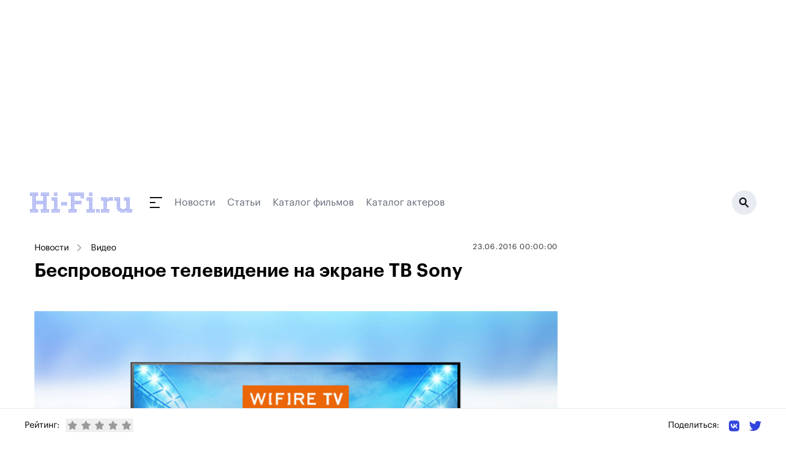

--- FILE ---
content_type: text/html;charset=utf-8
request_url: https://www.hi-fi.ru/news/video/detail/besprovodnoe-televidenie-na-ekrane-tv-sony/
body_size: 43363
content:
<!DOCTYPE html><html><head><meta charset="utf-8"><meta name="viewport" content="width=device-width, initial-scale=1"><script type="importmap">{"imports":{"#entry":"/_nuxt/DhFH6bk_.js"}}</script><title>Беспроводное телевидение на экране ТВ Sony</title><link rel="preconnect" href="https://ads.betweendigital.com" crossorigin><script src="https://yastatic.net/pcode/adfox/header-bidding.js" async></script><script src="https://yandex.ru/ads/system/context.js" async></script><script src="https://cse.google.com/cse.js?cx=66f057763d9a0dd6f" async></script><script src="/js/bidding.js"></script><script src="/js/yandexAds.js"></script><style>body>div{position:absolute}body #__nuxt{position:relative}.bg-white{background:#fff}</style><style>.page-branded[data-v-dc2105c8]{margin-top:300px}@media(max-width:1024px){.page-branded[data-v-dc2105c8]{margin-top:0}}</style><style>.header-wrapper[data-v-9ce859b4]{left:0;margin-left:auto;margin-right:auto;max-width:1200px;position:relative;top:0;width:100%;z-index:50}@media(min-width:960px){.header-wrapper[data-v-9ce859b4]{position:relative}}.header[data-v-9ce859b4]{align-items:center;display:flex;height:50px;justify-content:space-between;max-width:1208px;position:relative;width:100%;--tw-bg-opacity:1;background-color:rgb(255 255 255/var(--tw-bg-opacity,1));padding:15px .5rem}@media(min-width:960px){.header[data-v-9ce859b4]{height:60px}}.header.h-fixed[data-v-9ce859b4]{max-width:1200px;position:fixed;top:0}.header-dummy[data-v-9ce859b4]{height:50px;position:relative;width:100%}@media(min-width:960px){.header-dummy[data-v-9ce859b4]{height:60px}}.inverted[data-v-9ce859b4]{background:#131313}</style><style>@media(max-width:830px){.ad-branding.branding-exists[data-v-990a5ebb]{min-height:224px}}@media(max-width:640px){.ad-branding.branding-exists[data-v-990a5ebb]{min-height:90px}}@media(max-width:830px){.ad-branding.branding-exists #adfox_157433816385819633[data-v-990a5ebb]{display:block;min-height:224px;position:relative}}@media(max-width:640px){.ad-branding.branding-exists #adfox_157433816385819633[data-v-990a5ebb]{min-height:0}}@media(max-width:1024px){#adfox_157433813737954775[data-v-990a5ebb]{display:block;min-height:224px;position:relative}}@media(max-width:830px){#adfox_157433813737954775[data-v-990a5ebb]{min-height:0}}</style><style>.navigation[data-v-ec371bfb]{height:18px}.navigation__submenu-wrapper[data-v-ec371bfb]{display:block;height:calc(100vh - 50px);left:0;top:50px;width:100%;z-index:1}.navigation__submenu-wrapper--h-0[data-v-ec371bfb]{height:0!important}.navigation__button[data-v-ec371bfb]{display:inline-block;height:18px;position:relative;width:40px}.navigation__button[data-v-ec371bfb]:after,.navigation__button[data-v-ec371bfb]:before{background:#131313;content:" ";display:block;height:2px;position:absolute;transition:all .4s ease}.navigation__button[data-v-ec371bfb]:before{transform-origin:0 50%;width:20px}.navigation__button[data-v-ec371bfb]:after{bottom:0;transform-origin:0 50%;width:16px}.navigation__button>span[data-v-ec371bfb]{background:#131313;display:block;height:2px;left:0;margin-top:-1px;position:absolute;top:50%;transition:all .4s ease;width:9px}.navigation__button.active[data-v-ec371bfb]:before{background:#fff;transform:rotate(45deg);width:23px}.navigation__button.active[data-v-ec371bfb]:after{background:#fff;transform:rotate(-45deg);width:23px}.navigation__button.active>span[data-v-ec371bfb]{background:#fff;width:0}.navigation__submenu[data-v-ec371bfb]{background:#131313;height:calc(100vh - 50px);max-width:1208px;overflow-y:scroll;padding:2rem 1rem;position:relative;width:100%}.navigation__submenu__content[data-v-ec371bfb]{flex-wrap:wrap}.navigation__section-menu__title[data-v-ec371bfb]{color:#3244de;font-size:.875rem;line-height:1.25rem;line-height:180%;margin-bottom:.75rem}.navigation__section-menu__item[data-v-ec371bfb]{color:#b4bbc3;display:block;font-size:1rem;font-weight:500;line-height:1.5rem;line-height:160%}.navigation__section-menu__item.active[data-v-ec371bfb]{color:#fff}.navigation__section-menu__text[data-v-ec371bfb]{color:#646a77;font-size:.875rem;line-height:1.25rem;line-height:180%}.navigation__section-ya[data-v-ec371bfb]{color:#646a77;font-size:14px;line-height:180%;margin-bottom:16px}@media(min-width:960px){.navigation__submenu[data-v-ec371bfb]{display:flex;height:460px;padding-left:4rem;padding-right:4rem}.navigation__submenu-wrapper[data-v-ec371bfb]{height:calc(100vh - 80px);left:auto;width:1200px}.navigation__submenu[data-v-ec371bfb]{overflow-y:hidden}.navigation__section-menu__title[data-v-ec371bfb]{font-size:1rem;line-height:1.5rem}.navigation__section-menu__item[data-v-ec371bfb]{font-size:1.125rem;line-height:1.75rem}.navigation__section-menu__item.active[data-v-ec371bfb]{color:#fff}.navigation__section-menu__text[data-v-ec371bfb]{font-size:.875rem;line-height:1.25rem}}</style><style>.header__search[data-v-7149e64a]{background:#e8ecf2;border-radius:200px;display:block;flex-shrink:0;height:40px;position:relative;width:40px}.header__search__bg[data-v-7149e64a]{background:#0009;display:block;height:100vh;left:0;position:fixed;top:0;width:100vw;z-index:5}.header__search__icon[data-v-7149e64a]{background:url(/img/icon_search.svg) 50% 50% no-repeat;display:block;height:18px;position:absolute;right:12px;top:11px;width:17px}@media(min-width:768px){.header__search[data-v-7149e64a]{width:40px}.header__search__icon[data-v-7149e64a]{right:12px;top:11px}}</style><style>.footer[data-v-048bdc82]{position:relative;width:100%;--tw-bg-opacity:1;background-color:rgb(255 255 255/var(--tw-bg-opacity,1));padding:3rem 1rem 2.5rem}.footer[data-v-048bdc82]:before{background:#e8ecf2;content:" ";display:block;height:1px;left:0;position:absolute;top:50px;width:100%}.footer__container[data-v-048bdc82]{margin:0 auto;width:100%}.footer__container>.col-6[data-v-048bdc82]{padding-left:0;padding-right:0}.footer__col[data-v-048bdc82]{padding-top:44px}.footer__link[data-v-048bdc82]{color:#262a31;display:block;font-size:17px;font-weight:500;line-height:1.2rem;margin-bottom:1.2rem}.footer__social-text[data-v-048bdc82]{display:block;font-weight:500;margin-bottom:1.75rem;white-space:nowrap;--tw-text-opacity:1;color:rgb(156 163 175/var(--tw-text-opacity,1));font-size:17px}.footer__social-link[data-v-048bdc82]{color:#1e1e1e;display:inline-block;font-size:20px;margin-right:12px;vertical-align:middle}.footer__social-link path[data-v-048bdc82]{fill:#1e1e1e}.footer__copyright[data-v-048bdc82]{padding:85px 0 54px;position:relative}.footer__copyright p[data-v-048bdc82]{color:#646a77;font-size:14px;line-height:180%}@media(min-width:768px){.footer__social[data-v-048bdc82]{text-align:center}.footer__social-text[data-v-048bdc82]{margin-bottom:12px;text-align:center}.footer__social-link[data-v-048bdc82]{margin-left:.75rem;margin-right:.75rem}.footer__copyright[data-v-048bdc82]{padding:40px 16px;text-align:center;width:100%}}</style><style>.cookies[data-v-f10f1ac1]{bottom:0;left:0;padding-bottom:8px;padding-top:8px;position:fixed;right:0;z-index:250}.cookies__container[data-v-f10f1ac1]{display:flex;justify-content:center;margin:0 auto;max-width:1000px;padding-left:20px;padding-right:20px;width:100%}.cookies__tile[data-v-f10f1ac1]{align-items:center;background:#131313;overflow:hidden;padding:16px}.cookies__text[data-v-f10f1ac1]{color:#fff;font-size:14px;line-height:1.4em}.cookies__text .underline[data-v-f10f1ac1]{color:#fff;text-decoration:underline}.cookies__button[data-v-f10f1ac1]{background:#3244de;border:0;border-radius:8px;color:#fff;font-size:16px;margin-top:12px;padding:10px 18px}.cookies__button[data-v-f10f1ac1]:hover{cursor:pointer}</style><style>.breadcrumbs[data-v-8fcb61e9]{display:flex;flex-wrap:wrap}.breadcrumbs a[data-v-8fcb61e9],.breadcrumbs span[data-v-8fcb61e9]{color:inherit;font-size:.875rem;line-height:1.25rem;margin-bottom:.25rem;position:relative}@media(min-width:960px){.breadcrumbs a[data-v-8fcb61e9],.breadcrumbs span[data-v-8fcb61e9]{white-space:nowrap}}.breadcrumbs a[data-v-8fcb61e9],.breadcrumbs span[data-v-8fcb61e9]{margin-right:10px;padding-right:26px;padding-top:2px}.breadcrumbs a[data-v-8fcb61e9]:after,.breadcrumbs span[data-v-8fcb61e9]:after{background:url(/img/breadcrumb-arrow.svg) 0 0 no-repeat;content:" ";height:12px;opacity:.75;position:absolute;right:0;top:5px;transform:rotate(-90deg);width:13px}.breadcrumbs[data-v-8fcb61e9] :last-child:after{display:none}</style><style>.ad-inpage[data-v-da781363]{display:block;margin:0 auto;max-width:800px;min-height:168px;padding:40px 0;position:relative}@media(min-width:768px){.ad-inpage[data-v-da781363]{max-height:none;min-height:none}}</style><style>.ad-860-120[data-v-3c691ac6]{display:block;margin-bottom:32px;max-height:none;max-width:860px;min-height:120px;position:relative;width:100%}</style><style>.ratings[data-v-7be9841a]{align-items:center;display:flex}.ratings__text[data-v-7be9841a]{font-size:14px;margin:0 10px 0 0}@media screen and (max-width:640px){.ratings__text[data-v-7be9841a]{display:none}}.ratings__star[data-v-7be9841a]{color:#999;padding:3px}.ratings__star[data-v-7be9841a]:hover{cursor:pointer}.ratings__star.active[data-v-7be9841a]{color:#efef00}.ratings__num[data-v-7be9841a]{display:inline-block;font-size:13px;margin-left:6px}</style><style>.share[data-v-a3dbf67e]{position:relative}.share__text[data-v-a3dbf67e]{display:inline-block;font-size:14px;vertical-align:middle}@media screen and (max-width:640px){.share__text[data-v-a3dbf67e]{display:none}}.share__link[data-v-a3dbf67e]{display:inline-block;margin-left:16px;vertical-align:middle}.share__link svg[data-v-a3dbf67e]{height:20px;width:auto}</style><link rel="stylesheet" href="/_nuxt/entry.DIlyzm4d.css" crossorigin><link rel="stylesheet" href="/_nuxt/_item_.BWPf0C9w.css" crossorigin><link rel="stylesheet" href="/_nuxt/YaRecommendSide.BQ8CjBYm.css" crossorigin><link rel="stylesheet" href="/_nuxt/Announce.Bl1jKQkX.css" crossorigin><link rel="modulepreload" as="script" crossorigin href="/_nuxt/DhFH6bk_.js"><link rel="modulepreload" as="script" crossorigin href="/_nuxt/DPfB5qGJ.js"><link rel="modulepreload" as="script" crossorigin href="/_nuxt/Dtxu3F_Y.js"><link rel="modulepreload" as="script" crossorigin href="/_nuxt/CokGUrxS.js"><link rel="modulepreload" as="script" crossorigin href="/_nuxt/DfAzwDaU.js"><link rel="modulepreload" as="script" crossorigin href="/_nuxt/Cpj98o6Y.js"><link rel="modulepreload" as="script" crossorigin href="/_nuxt/BtVSXHee.js"><link rel="modulepreload" as="script" crossorigin href="/_nuxt/DlbiPUrM.js"><link rel="modulepreload" as="script" crossorigin href="/_nuxt/C8vwoVrS.js"><link rel="modulepreload" as="script" crossorigin href="/_nuxt/CeW5_3VY.js"><link rel="modulepreload" as="script" crossorigin href="/_nuxt/AuZMMkDD.js"><link rel="modulepreload" as="script" crossorigin href="/_nuxt/N7UyKqZ6.js"><link rel="modulepreload" as="script" crossorigin href="/_nuxt/BiLDBLox.js"><link rel="preload" as="fetch" fetchpriority="low" crossorigin="anonymous" href="/_nuxt/builds/meta/459b233c-4da2-4448-8e93-5d5f4a8bedaf.json"><meta name="description" hid="description" content="Каждый покупатель телевизоров Sony с Android TV™ получает возможность бесплатного просмотра 140 телевизионных каналов при помощи приложения Wifire TV с разнообразным и качественным контентом. В числе каналов, входящих в пакет: Первый HD, Россия HD, Пятница, Спорт, Матч ТВ, Nickelodeon, ТНТ Comedy и многие другие, в том числе 15 спортивных каналов.  "><meta hid="og:title" property="og:title" content="Беспроводное телевидение на экране ТВ Sony"><meta hid="og:description" property="og:description" content="Каждый покупатель телевизоров Sony с Android TV™ получает возможность бесплатного просмотра 140 телевизионных каналов при помощи приложения Wifire TV с разнообразным и качественным контентом. В числе каналов, входящих в пакет: Первый HD, Россия HD, Пятница, Спорт, Матч ТВ, Nickelodeon, ТНТ Comedy и многие другие, в том числе 15 спортивных каналов.  "><link rel="icon" type="image/svg+xml" href="/favicon.svg"><link rel="canonical" href="https://www.hi-fi.ru/news/video/detail/besprovodnoe-televidenie-na-ekrane-tv-sony/"><link rel="amphtml" href="https://www.hi-fi.ru/amp/n/49335"><meta hid="og:image" property="og:image" content="https://www.hi-fi.ru/upload/iblock/d6e/d6ec330d3acefd603b8dcffab5b9d6f4.jpg"><meta hid="og:type" property="og:type" content="article"><script type="application/ld+json" children="[object Object]"></script><script type="module" src="/_nuxt/DhFH6bk_.js" crossorigin></script></head><body><div id="__nuxt"><div class="page-branded page" data-v-dc2105c8><div class="header-wrapper" data-v-dc2105c8 data-v-9ce859b4><div class="header__banner" style="" data-v-9ce859b4><div class="branding-exists ad-branding" data-v-9ce859b4 data-v-990a5ebb><div id="adfox_157433813737954775" data-v-990a5ebb></div><div id="adfox_157433816385819633" data-v-990a5ebb></div><div id="adfox_163835079540731875" data-v-990a5ebb></div></div></div><!----><header class="header" data-v-9ce859b4><a href="https://www.hi-fi.ru/" class="-mt-[1px]" data-v-9ce859b4><img src="/img/logo.svg" alt="Hi-Fi.ru" data-v-9ce859b4></a><div class="flex-grow pl-7 pr-4 flex items-center relative" data-v-9ce859b4><div class="navigation" data-v-9ce859b4 data-v-ec371bfb><a class="navigation__button" href="" data-v-ec371bfb><span data-v-ec371bfb></span></a></div><!--[--><a href="/news/" class="hidden md:block mr-5" style="color:#646a77;" data-v-9ce859b4>Новости</a><a href="/magazine/" class="hidden md:block mr-5" style="color:#646a77;" data-v-9ce859b4>Статьи</a><a href="/kino/" class="hidden md:block mr-5" style="color:#646a77;" data-v-9ce859b4>Каталог фильмов</a><a href="/kino/persons/" class="hidden md:block mr-5" style="color:#646a77;" data-v-9ce859b4>Каталог актеров</a><!--]--></div><a class="header__search active" href="/search/" data-v-9ce859b4 data-v-7149e64a><span class="header__search__icon" data-v-7149e64a></span></a></header><!----></div><div class="bg-white" data-v-dc2105c8><!--[--><div></div><div class="w-full flex px-2 md:px-4"><div class="flex-grow py-8 md:pr-4"><!--[--><div><header class="mb-6"><div class="flex flex-wrap"><div class="w-full md:w-1/2 md:mb-0"><div class="breadcrumbs" data-v-8fcb61e9><!--[--><a href="/news/" class="" data-v-8fcb61e9>Новости</a><a href="/news/video/" class="" data-v-8fcb61e9>Видео</a><!--]--></div></div><div class="w-full md:w-1/2"><p class="news-item__header__date"><span>23.06.2016 00:00:00</span></p></div></div><h1 class="title">Беспроводное телевидение на экране ТВ Sony</h1><img src="/upload/iblock/d6e/d6ec330d3acefd603b8dcffab5b9d6f4.jpg" class="news-item__pic"></header><div><div class="news-item__content"><p>
	 Каждый покупатель телевизоров <b>Sony</b> с <b>Android TV™</b> получает возможность бесплатного просмотра <b>140 телевизионных каналов</b> при помощи приложения <b>Wifire TV</b> с разнообразным и качественным контентом. В числе каналов, входящих в пакет: <i>Первый HD, Россия HD, Пятница, Спорт, Матч ТВ, Nickelodeon, ТНТ Comedy</i> и многие другие, в том числе 15 спортивных каналов.&nbsp; Получить доступ к пакету каналов «Wifire TV 140+» очень легко. Достаточно загрузить приложение Wifire TV в телевизор Sony с Android TV™ и пройти быструю регистрацию - полученные логин и пароль дают возможность путём авторизации получить доступ к бесплатному просмотру беспроводного телевидения в течение более одного месяца. Более того, после окончания периода бесплатного просмотра пользователь автоматически подключается к пакету каналов <b>«Wifire TV 20+»</b> без абонентской платы. Если он захочет продлить действие <b>«Wifire TV 140+»</b>, ему необходимо будет внести оплату согласно тарифам провайдера.&nbsp;&nbsp;&nbsp;&nbsp;&nbsp;
</p>
<p>
 <i>«Это предложение было специально подготовлено ко времени показа самых зрелищных игр Чемпионата Европы по футболу, </i>- рассказывает <b>Алексей Назаров</b>, директор по развитию бизнеса на массовом рынке NETBYNET. <i>– Покупатели любой модели телевизоров Sony с Android TV™ смогут в отличном качестве смотреть все матчи везде, где есть интернет, благодаря пакету Wifire TV 140+. Он включает 15 спортивных каналов. Что может быть ещё важнее для ценителей футбола?»</i>.
</p></div><div class="mb-5"><div class="ad-inpage" data-v-da781363><span data-v-da781363></span></div></div><div class="news-item__content"><div>
<p>
	 Предложение действительно <b>до 1 августа 2016 года</b>. Подробное описание и условия можно найти по ссылкам: <a href='https://store.sony.ru/promo/bravia_androidtv/#wifire_tv'><b>https://store.sony.ru/promo/bravia_androidtv/#wifire_tv</b></a> &nbsp;и&nbsp; <a href='https://www.wifire.ru/lp/promow'><b>https://www.wifire.ru/lp/promow</b></a>
</p><p style='font-size: 10pt;'><i><a href='/editors'>Редакция Hi-Fi.ru</a></i></p></div><a href="https://zen.yandex.ru/hi-fi.ru" target="_blank" class="news-item__zen">Подписывайтесь на нашу ленту в Яндекс.Дзен</a></div><!----></div></div><div class="ad-860-120" data-v-3c691ac6><span data-v-3c691ac6></span></div><div id="M717400ScriptRootC1144198"></div><!----><div id="id-453425-2"></div><span></span><div class="bottom-fixed-block"><div class="h-[54px] container mx-auto hidden md:flex"><div class="ratings" data-v-7be9841a><p class="ratings__text" data-v-7be9841a>Рейтинг:</p><div class="flex" data-v-7be9841a><!--[--><button class="ratings__star" data-v-7be9841a><svg class="svg-inline--fa fa-star w-4 h-4" style="" aria-hidden="true" focusable="false" data-prefix="fas" data-icon="star" role="img" xmlns="http://www.w3.org/2000/svg" viewBox="0 0 576 512" data-v-7be9841a><path class="" style="" fill="currentColor" d="M316.9 18C311.6 7 300.4 0 288.1 0s-23.4 7-28.8 18L195 150.3 51.4 171.5c-12 1.8-22 10.2-25.7 21.7s-.7 24.2 7.9 32.7L137.8 329 113.2 474.7c-2 12 3 24.2 12.9 31.3s23 8 33.8 2.3l128.3-68.5 128.3 68.5c10.8 5.7 23.9 4.9 33.8-2.3s14.9-19.3 12.9-31.3L438.5 329 542.7 225.9c8.6-8.5 11.7-21.2 7.9-32.7s-13.7-19.9-25.7-21.7L381.2 150.3 316.9 18z"></path></svg></button><button class="ratings__star" data-v-7be9841a><svg class="svg-inline--fa fa-star w-4 h-4" style="" aria-hidden="true" focusable="false" data-prefix="fas" data-icon="star" role="img" xmlns="http://www.w3.org/2000/svg" viewBox="0 0 576 512" data-v-7be9841a><path class="" style="" fill="currentColor" d="M316.9 18C311.6 7 300.4 0 288.1 0s-23.4 7-28.8 18L195 150.3 51.4 171.5c-12 1.8-22 10.2-25.7 21.7s-.7 24.2 7.9 32.7L137.8 329 113.2 474.7c-2 12 3 24.2 12.9 31.3s23 8 33.8 2.3l128.3-68.5 128.3 68.5c10.8 5.7 23.9 4.9 33.8-2.3s14.9-19.3 12.9-31.3L438.5 329 542.7 225.9c8.6-8.5 11.7-21.2 7.9-32.7s-13.7-19.9-25.7-21.7L381.2 150.3 316.9 18z"></path></svg></button><button class="ratings__star" data-v-7be9841a><svg class="svg-inline--fa fa-star w-4 h-4" style="" aria-hidden="true" focusable="false" data-prefix="fas" data-icon="star" role="img" xmlns="http://www.w3.org/2000/svg" viewBox="0 0 576 512" data-v-7be9841a><path class="" style="" fill="currentColor" d="M316.9 18C311.6 7 300.4 0 288.1 0s-23.4 7-28.8 18L195 150.3 51.4 171.5c-12 1.8-22 10.2-25.7 21.7s-.7 24.2 7.9 32.7L137.8 329 113.2 474.7c-2 12 3 24.2 12.9 31.3s23 8 33.8 2.3l128.3-68.5 128.3 68.5c10.8 5.7 23.9 4.9 33.8-2.3s14.9-19.3 12.9-31.3L438.5 329 542.7 225.9c8.6-8.5 11.7-21.2 7.9-32.7s-13.7-19.9-25.7-21.7L381.2 150.3 316.9 18z"></path></svg></button><button class="ratings__star" data-v-7be9841a><svg class="svg-inline--fa fa-star w-4 h-4" style="" aria-hidden="true" focusable="false" data-prefix="fas" data-icon="star" role="img" xmlns="http://www.w3.org/2000/svg" viewBox="0 0 576 512" data-v-7be9841a><path class="" style="" fill="currentColor" d="M316.9 18C311.6 7 300.4 0 288.1 0s-23.4 7-28.8 18L195 150.3 51.4 171.5c-12 1.8-22 10.2-25.7 21.7s-.7 24.2 7.9 32.7L137.8 329 113.2 474.7c-2 12 3 24.2 12.9 31.3s23 8 33.8 2.3l128.3-68.5 128.3 68.5c10.8 5.7 23.9 4.9 33.8-2.3s14.9-19.3 12.9-31.3L438.5 329 542.7 225.9c8.6-8.5 11.7-21.2 7.9-32.7s-13.7-19.9-25.7-21.7L381.2 150.3 316.9 18z"></path></svg></button><button class="ratings__star" data-v-7be9841a><svg class="svg-inline--fa fa-star w-4 h-4" style="" aria-hidden="true" focusable="false" data-prefix="fas" data-icon="star" role="img" xmlns="http://www.w3.org/2000/svg" viewBox="0 0 576 512" data-v-7be9841a><path class="" style="" fill="currentColor" d="M316.9 18C311.6 7 300.4 0 288.1 0s-23.4 7-28.8 18L195 150.3 51.4 171.5c-12 1.8-22 10.2-25.7 21.7s-.7 24.2 7.9 32.7L137.8 329 113.2 474.7c-2 12 3 24.2 12.9 31.3s23 8 33.8 2.3l128.3-68.5 128.3 68.5c10.8 5.7 23.9 4.9 33.8-2.3s14.9-19.3 12.9-31.3L438.5 329 542.7 225.9c8.6-8.5 11.7-21.2 7.9-32.7s-13.7-19.9-25.7-21.7L381.2 150.3 316.9 18z"></path></svg></button><!--]--><!----></div></div><div class="share" data-v-a3dbf67e><span class="share__text" data-v-a3dbf67e>Поделиться: </span><a href="https://vk.com/share.php?url=https://www.hi-fi.ru/news/video/detail/besprovodnoe-televidenie-na-ekrane-tv-sony/" class="share__link" target="_blank" data-v-a3dbf67e><svg class="svg-inline--fa fa-vk w-5 h-5" style="" aria-hidden="true" focusable="false" data-prefix="fab" data-icon="vk" role="img" xmlns="http://www.w3.org/2000/svg" viewBox="0 0 448 512" data-v-a3dbf67e><path class="" style="" fill="currentColor" d="M31.4907 63.4907C0 94.9813 0 145.671 0 247.04V264.96C0 366.329 0 417.019 31.4907 448.509C62.9813 480 113.671 480 215.04 480H232.96C334.329 480 385.019 480 416.509 448.509C448 417.019 448 366.329 448 264.96V247.04C448 145.671 448 94.9813 416.509 63.4907C385.019 32 334.329 32 232.96 32H215.04C113.671 32 62.9813 32 31.4907 63.4907ZM75.6 168.267H126.747C128.427 253.76 166.133 289.973 196 297.44V168.267H244.16V242C273.653 238.827 304.64 205.227 315.093 168.267H363.253C359.313 187.435 351.46 205.583 340.186 221.579C328.913 237.574 314.461 251.071 297.733 261.227C316.41 270.499 332.907 283.63 346.132 299.751C359.357 315.873 369.01 334.618 374.453 354.747H321.44C316.555 337.262 306.614 321.61 292.865 309.754C279.117 297.899 262.173 290.368 244.16 288.107V354.747H238.373C136.267 354.747 78.0267 284.747 75.6 168.267Z"></path></svg></a><a href="https://twitter.com/intent/tweet?text=%D0%91%D0%B5%D1%81%D0%BF%D1%80%D0%BE%D0%B2%D0%BE%D0%B4%D0%BD%D0%BE%D0%B5%20%D1%82%D0%B5%D0%BB%D0%B5%D0%B2%D0%B8%D0%B4%D0%B5%D0%BD%D0%B8%D0%B5%20%D0%BD%D0%B0%20%D1%8D%D0%BA%D1%80%D0%B0%D0%BD%D0%B5%20%D0%A2%D0%92%20Sony%20https://hi-fi.ru/news/video/detail/besprovodnoe-televidenie-na-ekrane-tv-sony/" class="share__link" target="_blank" data-v-a3dbf67e><svg class="svg-inline--fa fa-twitter" style="" aria-hidden="true" focusable="false" data-prefix="fab" data-icon="twitter" role="img" xmlns="http://www.w3.org/2000/svg" viewBox="0 0 512 512" data-v-a3dbf67e><path class="" style="" fill="currentColor" d="M459.37 151.716c.325 4.548.325 9.097.325 13.645 0 138.72-105.583 298.558-298.558 298.558-59.452 0-114.68-17.219-161.137-47.106 8.447.974 16.568 1.299 25.34 1.299 49.055 0 94.213-16.568 130.274-44.832-46.132-.975-84.792-31.188-98.112-72.772 6.498.974 12.995 1.624 19.818 1.624 9.421 0 18.843-1.3 27.614-3.573-48.081-9.747-84.143-51.98-84.143-102.985v-1.299c13.969 7.797 30.214 12.67 47.431 13.319-28.264-18.843-46.781-51.005-46.781-87.391 0-19.492 5.197-37.36 14.294-52.954 51.655 63.675 129.3 105.258 216.365 109.807-1.624-7.797-2.599-15.918-2.599-24.04 0-57.828 46.782-104.934 104.934-104.934 30.213 0 57.502 12.67 76.67 33.137 23.715-4.548 46.456-13.32 66.599-25.34-7.798 24.366-24.366 44.833-46.132 57.827 21.117-2.273 41.584-8.122 60.426-16.243-14.292 20.791-32.161 39.308-52.628 54.253z"></path></svg></a></div></div><div class="container mx-auto flex md:hidden"><div><div id="adfox_174762791438328061"></div></div></div></div><!--]--></div><aside class="w-[300px] flex-shrink-0 py-8 hidden md:block" sticky-container><!--[--><span></span><!--]--><div sticky-offset="{ top:60 }"><!--[--><span></span><!--]--></div></aside></div><!--]--></div><div data-v-dc2105c8><span></span></div><footer class="footer" data-v-dc2105c8 data-v-048bdc82><div class="footer__container flex flex-wrap" data-v-048bdc82><div class="w-full md:w-1/2" data-v-048bdc82><div class="flex" data-v-048bdc82><div class="footer__col w-1/3" data-v-048bdc82><a href="/magazine/audio/" class="footer__link" data-v-048bdc82>Аудио</a><a href="/magazine/video/" class="footer__link" data-v-048bdc82>Видео</a><a href="/magazine/photo/" class="footer__link" data-v-048bdc82>Фото</a></div><div class="footer__col w-1/3" data-v-048bdc82><a href="/magazine/games/" class="footer__link" data-v-048bdc82>Игры</a><a href="/magazine/cinema/" class="footer__link" data-v-048bdc82>Кино</a><a href="/magazine/events/" class="footer__link" data-v-048bdc82>События</a></div><div class="footer__col w-1/3" data-v-048bdc82><a href="/magazine/gadgets/" class="footer__link" data-v-048bdc82>Гаджеты</a><a href="/magazine/music/" class="footer__link" data-v-048bdc82>Музыка</a><a href="/magazine/other/" class="footer__link" data-v-048bdc82>Другое</a></div></div></div><div class="w-full md:w-1/2" data-v-048bdc82><div class="flex flex-wrap" data-v-048bdc82><div class="footer__col w-full md:w-1/2" data-v-048bdc82><a href="/about/" class="footer__link" data-v-048bdc82>О портале</a><a href="/editors/" class="footer__link" data-v-048bdc82>Редакция</a><a href="/agreement/" class="footer__link" data-v-048bdc82>Порядок использования материалов сайта</a><a href="/policy/" class="footer__link" data-v-048bdc82>Редакционная политика</a></div><div class="footer__col footer__social w-full md:w-1/2" data-v-048bdc82><p class="footer__social-text" data-v-048bdc82>Мы в социальных сетях</p><a href="https://vk.com/public91517292" target="_blank" rel="noindex nofollow" class="footer__social-link" data-v-048bdc82><svg class="svg-inline--fa fa-vk w-6 h-6 text-gray-400" style="" aria-hidden="true" focusable="false" data-prefix="fab" data-icon="vk" role="img" xmlns="http://www.w3.org/2000/svg" viewBox="0 0 448 512" data-v-048bdc82><path class="" style="" fill="currentColor" d="M31.4907 63.4907C0 94.9813 0 145.671 0 247.04V264.96C0 366.329 0 417.019 31.4907 448.509C62.9813 480 113.671 480 215.04 480H232.96C334.329 480 385.019 480 416.509 448.509C448 417.019 448 366.329 448 264.96V247.04C448 145.671 448 94.9813 416.509 63.4907C385.019 32 334.329 32 232.96 32H215.04C113.671 32 62.9813 32 31.4907 63.4907ZM75.6 168.267H126.747C128.427 253.76 166.133 289.973 196 297.44V168.267H244.16V242C273.653 238.827 304.64 205.227 315.093 168.267H363.253C359.313 187.435 351.46 205.583 340.186 221.579C328.913 237.574 314.461 251.071 297.733 261.227C316.41 270.499 332.907 283.63 346.132 299.751C359.357 315.873 369.01 334.618 374.453 354.747H321.44C316.555 337.262 306.614 321.61 292.865 309.754C279.117 297.899 262.173 290.368 244.16 288.107V354.747H238.373C136.267 354.747 78.0267 284.747 75.6 168.267Z"></path></svg></a><a href="https://twitter.com/hifi_ru/" target="_blank" rel="noindex nofollow" class="footer__social-link" data-v-048bdc82><svg class="svg-inline--fa fa-twitter w-6 h-6 text-gray-400" style="" aria-hidden="true" focusable="false" data-prefix="fab" data-icon="twitter" role="img" xmlns="http://www.w3.org/2000/svg" viewBox="0 0 512 512" data-v-048bdc82><path class="" style="" fill="currentColor" d="M459.37 151.716c.325 4.548.325 9.097.325 13.645 0 138.72-105.583 298.558-298.558 298.558-59.452 0-114.68-17.219-161.137-47.106 8.447.974 16.568 1.299 25.34 1.299 49.055 0 94.213-16.568 130.274-44.832-46.132-.975-84.792-31.188-98.112-72.772 6.498.974 12.995 1.624 19.818 1.624 9.421 0 18.843-1.3 27.614-3.573-48.081-9.747-84.143-51.98-84.143-102.985v-1.299c13.969 7.797 30.214 12.67 47.431 13.319-28.264-18.843-46.781-51.005-46.781-87.391 0-19.492 5.197-37.36 14.294-52.954 51.655 63.675 129.3 105.258 216.365 109.807-1.624-7.797-2.599-15.918-2.599-24.04 0-57.828 46.782-104.934 104.934-104.934 30.213 0 57.502 12.67 76.67 33.137 23.715-4.548 46.456-13.32 66.599-25.34-7.798 24.366-24.366 44.833-46.132 57.827 21.117-2.273 41.584-8.122 60.426-16.243-14.292 20.791-32.161 39.308-52.628 54.253z"></path></svg></a><a href="https://www.youtube.com/user/HiFiru" target="_blank" rel="noindex nofollow" class="footer__social-link" data-v-048bdc82><svg class="svg-inline--fa fa-youtube w-6 h-6 text-gray-400" style="" aria-hidden="true" focusable="false" data-prefix="fab" data-icon="youtube" role="img" xmlns="http://www.w3.org/2000/svg" viewBox="0 0 576 512" data-v-048bdc82><path class="" style="" fill="currentColor" d="M549.655 124.083c-6.281-23.65-24.787-42.276-48.284-48.597C458.781 64 288 64 288 64S117.22 64 74.629 75.486c-23.497 6.322-42.003 24.947-48.284 48.597-11.412 42.867-11.412 132.305-11.412 132.305s0 89.438 11.412 132.305c6.281 23.65 24.787 41.5 48.284 47.821C117.22 448 288 448 288 448s170.78 0 213.371-11.486c23.497-6.321 42.003-24.171 48.284-47.821 11.412-42.867 11.412-132.305 11.412-132.305s0-89.438-11.412-132.305zm-317.51 213.508V175.185l142.739 81.205-142.739 81.201z"></path></svg></a><a href="https://www.ok.ru/group/52659571195999/" target="_blank" rel="noindex nofollow" class="footer__social-link" data-v-048bdc82><svg class="svg-inline--fa fa-odnoklassniki w-6 h-6 text-gray-400" style="" aria-hidden="true" focusable="false" data-prefix="fab" data-icon="odnoklassniki" role="img" xmlns="http://www.w3.org/2000/svg" viewBox="0 0 320 512" data-v-048bdc82><path class="" style="" fill="currentColor" d="M275.1 334c-27.4 17.4-65.1 24.3-90 26.9l20.9 20.6 76.3 76.3c27.9 28.6-17.5 73.3-45.7 45.7-19.1-19.4-47.1-47.4-76.3-76.6L84 503.4c-28.2 27.5-73.6-17.6-45.4-45.7 19.4-19.4 47.1-47.4 76.3-76.3l20.6-20.6c-24.6-2.6-62.9-9.1-90.6-26.9-32.6-21-46.9-33.3-34.3-59 7.4-14.6 27.7-26.9 54.6-5.7 0 0 36.3 28.9 94.9 28.9s94.9-28.9 94.9-28.9c26.9-21.1 47.1-8.9 54.6 5.7 12.4 25.7-1.9 38-34.5 59.1zM30.3 129.7C30.3 58 88.6 0 160 0s129.7 58 129.7 129.7c0 71.4-58.3 129.4-129.7 129.4s-129.7-58-129.7-129.4zm66 0c0 35.1 28.6 63.7 63.7 63.7s63.7-28.6 63.7-63.7c0-35.4-28.6-64-63.7-64s-63.7 28.6-63.7 64z"></path></svg></a></div></div></div><div class="footer__copyright" data-v-048bdc82><p data-v-048bdc82>1997—2026 © Все права защищены</p><p data-v-048bdc82>Любое копирование материалов портала запрещается</p><p data-v-048bdc82><a href="/agreement#recommendations" class="" data-v-048bdc82>На сайте используются рекомендательные технологии</a></p></div></div></footer><div data-v-dc2105c8><span></span></div><span data-v-dc2105c8></span><div data-v-dc2105c8 data-v-f10f1ac1><!----></div><div data-v-dc2105c8><div id="adfox_171549686987018061"></div></div></div></div><div id="teleports"></div><script type="application/json" data-nuxt-data="nuxt-app" data-ssr="true" id="__NUXT_DATA__">[["ShallowReactive",1],{"data":2,"state":4,"once":6,"_errors":7,"serverRendered":9,"path":10,"pinia":11},["ShallowReactive",3],{},["Reactive",5],{},["Set"],["ShallowReactive",8],{},true,"/news/video/detail/besprovodnoe-televidenie-na-ekrane-tv-sony/",{"index":12,"magazine":15,"news":22},{"isBranding":9,"isBrandingLoaded":13,"token":14,"isNavigationOpen":13},false,null,{"list":16,"article":14,"recommended":18,"rating":20,"encList":14},{"data":17},[],{"data":19},[],{"rating":21,"ratingCount":21},0,{"list":23,"newsItem":25},{"data":24},[],{"data":26},{"id":27,"table_content_type":28,"type":14,"rubric":29,"url":32,"title":33,"author_id":14,"author":14,"changed_uid":14,"announce_text":34,"header_image":35,"content":36,"content_type":37,"published":38,"published_time":39,"active_from":40,"ads_pixel":14,"thumb_image":14,"tags":41,"meta":42,"parsed":43},49335,"news",{"name":30,"url":31},"Видео","video","besprovodnoe-televidenie-na-ekrane-tv-sony","Беспроводное телевидение на экране ТВ Sony","Каждый покупатель телевизоров Sony с Android TV™ получает возможность бесплатного просмотра 140 телевизионных каналов при помощи приложения Wifire TV с разнообразным и качественным контентом. В числе каналов, входящих в пакет: Первый HD, Россия HD, Пятница, Спорт, Матч ТВ, Nickelodeon, ТНТ Comedy и многие другие, в том числе 15 спортивных каналов.  ","/upload/iblock/d6e/d6ec330d3acefd603b8dcffab5b9d6f4.jpg","\u003Cp>\r\n\t Каждый покупатель телевизоров \u003Cb>Sony\u003C/b> с \u003Cb>Android TV™\u003C/b> получает возможность бесплатного просмотра \u003Cb>140 телевизионных каналов\u003C/b> при помощи приложения \u003Cb>Wifire TV\u003C/b> с разнообразным и качественным контентом. В числе каналов, входящих в пакет: \u003Ci>Первый HD, Россия HD, Пятница, Спорт, Матч ТВ, Nickelodeon, ТНТ Comedy\u003C/i> и многие другие, в том числе 15 спортивных каналов.&nbsp; Получить доступ к пакету каналов «Wifire TV 140+» очень легко. Достаточно загрузить приложение Wifire TV в телевизор Sony с Android TV™ и пройти быструю регистрацию - полученные логин и пароль дают возможность путём авторизации получить доступ к бесплатному просмотру беспроводного телевидения в течение более одного месяца. Более того, после окончания периода бесплатного просмотра пользователь автоматически подключается к пакету каналов \u003Cb>«Wifire TV 20+»\u003C/b> без абонентской платы. Если он захочет продлить действие \u003Cb>«Wifire TV 140+»\u003C/b>, ему необходимо будет внести оплату согласно тарифам провайдера.&nbsp;&nbsp;&nbsp;&nbsp;&nbsp;\r\n\u003C/p>\r\n\u003Cp>\r\n \u003Ci>«Это предложение было специально подготовлено ко времени показа самых зрелищных игр Чемпионата Европы по футболу, \u003C/i>- рассказывает \u003Cb>Алексей Назаров\u003C/b>, директор по развитию бизнеса на массовом рынке NETBYNET. \u003Ci>– Покупатели любой модели телевизоров Sony с Android TV™ смогут в отличном качестве смотреть все матчи везде, где есть интернет, благодаря пакету Wifire TV 140+. Он включает 15 спортивных каналов. Что может быть ещё важнее для ценителей футбола?»\u003C/i>.\r\n\u003C/p>\r\n\u003Cp>\r\n\t Предложение действительно \u003Cb>до 1 августа 2016 года\u003C/b>. Подробное описание и условия можно найти по ссылкам: \u003Ca href=\"https://store.sony.ru/promo/bravia_androidtv/#wifire_tv\">\u003Cb>https://store.sony.ru/promo/bravia_androidtv/#wifire_tv\u003C/b>\u003C/a> &nbsp;и&nbsp; \u003Ca href=\"https://www.wifire.ru/lp/promow\">\u003Cb>https://www.wifire.ru/lp/promow\u003C/b>\u003C/a>\r\n\u003C/p>\u003Cp style=\"font-size: 10pt;\">\u003Ci>\u003Ca href=\"/editors\">Редакция Hi-Fi.ru\u003C/a>\u003C/i>\u003C/p>","html",1,"2016-06-22T21:00:00.000000Z","23.06.2016 00:00:00","",{"content_id":27,"content_type":28,"title":33,"description":34,"keywords":41,"image":14},[44],[45,104,106,132,133,168],{"type":46,"tagName":47,"attributes":48,"children":49},"element","p",[],[50,53,59,61,66,68,73,75,80,82,88,90,95,97,102],{"type":51,"content":52},"text","\r\n\t Каждый покупатель телевизоров ",{"type":46,"tagName":54,"attributes":55,"children":56},"b",[],[57],{"type":51,"content":58},"Sony",{"type":51,"content":60}," с ",{"type":46,"tagName":54,"attributes":62,"children":63},[],[64],{"type":51,"content":65},"Android TV™",{"type":51,"content":67}," получает возможность бесплатного просмотра ",{"type":46,"tagName":54,"attributes":69,"children":70},[],[71],{"type":51,"content":72},"140 телевизионных каналов",{"type":51,"content":74}," при помощи приложения ",{"type":46,"tagName":54,"attributes":76,"children":77},[],[78],{"type":51,"content":79},"Wifire TV",{"type":51,"content":81}," с разнообразным и качественным контентом. В числе каналов, входящих в пакет: ",{"type":46,"tagName":83,"attributes":84,"children":85},"i",[],[86],{"type":51,"content":87},"Первый HD, Россия HD, Пятница, Спорт, Матч ТВ, Nickelodeon, ТНТ Comedy",{"type":51,"content":89}," и многие другие, в том числе 15 спортивных каналов.&nbsp; Получить доступ к пакету каналов «Wifire TV 140+» очень легко. Достаточно загрузить приложение Wifire TV в телевизор Sony с Android TV™ и пройти быструю регистрацию - полученные логин и пароль дают возможность путём авторизации получить доступ к бесплатному просмотру беспроводного телевидения в течение более одного месяца. Более того, после окончания периода бесплатного просмотра пользователь автоматически подключается к пакету каналов ",{"type":46,"tagName":54,"attributes":91,"children":92},[],[93],{"type":51,"content":94},"«Wifire TV 20+»",{"type":51,"content":96}," без абонентской платы. Если он захочет продлить действие ",{"type":46,"tagName":54,"attributes":98,"children":99},[],[100],{"type":51,"content":101},"«Wifire TV 140+»",{"type":51,"content":103},", ему необходимо будет внести оплату согласно тарифам провайдера.&nbsp;&nbsp;&nbsp;&nbsp;&nbsp;\r\n",{"type":51,"content":105},"\r\n",{"type":46,"tagName":47,"attributes":107,"children":108},[],[109,111,116,118,123,125,130],{"type":51,"content":110},"\r\n ",{"type":46,"tagName":83,"attributes":112,"children":113},[],[114],{"type":51,"content":115},"«Это предложение было специально подготовлено ко времени показа самых зрелищных игр Чемпионата Европы по футболу, ",{"type":51,"content":117},"- рассказывает ",{"type":46,"tagName":54,"attributes":119,"children":120},[],[121],{"type":51,"content":122},"Алексей Назаров",{"type":51,"content":124},", директор по развитию бизнеса на массовом рынке NETBYNET. ",{"type":46,"tagName":83,"attributes":126,"children":127},[],[128],{"type":51,"content":129},"– Покупатели любой модели телевизоров Sony с Android TV™ смогут в отличном качестве смотреть все матчи везде, где есть интернет, благодаря пакету Wifire TV 140+. Он включает 15 спортивных каналов. Что может быть ещё важнее для ценителей футбола?»",{"type":51,"content":131},".\r\n",{"type":51,"content":105},{"type":46,"tagName":47,"attributes":134,"children":135},[],[136,138,143,145,156,158,167],{"type":51,"content":137},"\r\n\t Предложение действительно ",{"type":46,"tagName":54,"attributes":139,"children":140},[],[141],{"type":51,"content":142},"до 1 августа 2016 года",{"type":51,"content":144},". Подробное описание и условия можно найти по ссылкам: ",{"type":46,"tagName":146,"attributes":147,"children":151},"a",[148],{"key":149,"value":150},"href","https://store.sony.ru/promo/bravia_androidtv/#wifire_tv",[152],{"type":46,"tagName":54,"attributes":153,"children":154},[],[155],{"type":51,"content":150},{"type":51,"content":157}," &nbsp;и&nbsp; ",{"type":46,"tagName":146,"attributes":159,"children":162},[160],{"key":149,"value":161},"https://www.wifire.ru/lp/promow",[163],{"type":46,"tagName":54,"attributes":164,"children":165},[],[166],{"type":51,"content":161},{"type":51,"content":105},{"type":46,"tagName":47,"attributes":169,"children":173},[170],{"key":171,"value":172},"style","font-size: 10pt;",[174],{"type":46,"tagName":83,"attributes":175,"children":176},[],[177],{"type":46,"tagName":146,"attributes":178,"children":181},[179],{"key":149,"value":180},"/editors",[182],{"type":51,"content":183},"Редакция Hi-Fi.ru"]</script><script>window.__NUXT__={};window.__NUXT__.config={public:{appDomainImages:"https://www.hi-fi.ru",apiBase:"https://www.hi-fi.ru"},app:{baseURL:"/",buildId:"459b233c-4da2-4448-8e93-5d5f4a8bedaf",buildAssetsDir:"/_nuxt/",cdnURL:""}}</script></body></html>